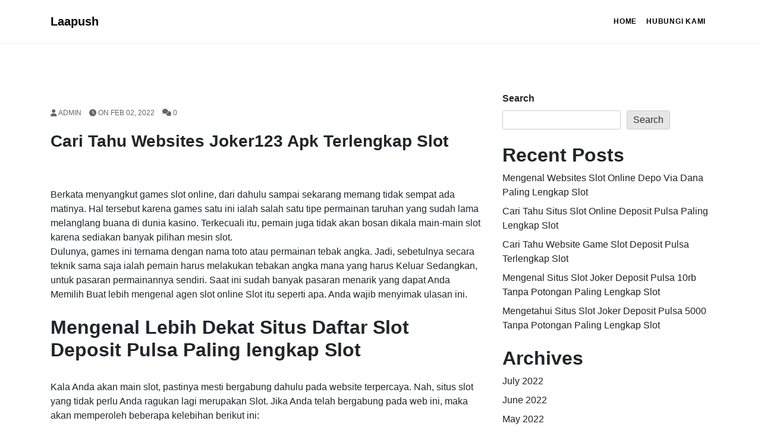

--- FILE ---
content_type: text/html; charset=UTF-8
request_url: https://laapush.org/cari-tahu-websites-joker123-apk-terlengkap-slot/
body_size: 10040
content:
<!doctype html>
<html lang="en-US">
<head>
	<meta charset="UTF-8">
	<meta name="viewport" content="width=device-width, initial-scale=1">
	<link rel="profile" href="https://gmpg.org/xfn/11">

	<title>Cari Tahu Websites Joker123 Apk Terlengkap Slot &#8211; Laapush</title>
<meta name='robots' content='max-image-preview:large' />
<link rel="alternate" type="application/rss+xml" title="Laapush &raquo; Feed" href="https://laapush.org/feed/" />
<link rel="alternate" type="application/rss+xml" title="Laapush &raquo; Comments Feed" href="https://laapush.org/comments/feed/" />
<link rel="alternate" title="oEmbed (JSON)" type="application/json+oembed" href="https://laapush.org/wp-json/oembed/1.0/embed?url=https%3A%2F%2Flaapush.org%2Fcari-tahu-websites-joker123-apk-terlengkap-slot%2F" />
<link rel="alternate" title="oEmbed (XML)" type="text/xml+oembed" href="https://laapush.org/wp-json/oembed/1.0/embed?url=https%3A%2F%2Flaapush.org%2Fcari-tahu-websites-joker123-apk-terlengkap-slot%2F&#038;format=xml" />
<style id='wp-img-auto-sizes-contain-inline-css'>
img:is([sizes=auto i],[sizes^="auto," i]){contain-intrinsic-size:3000px 1500px}
/*# sourceURL=wp-img-auto-sizes-contain-inline-css */
</style>
<style id='wp-emoji-styles-inline-css'>

	img.wp-smiley, img.emoji {
		display: inline !important;
		border: none !important;
		box-shadow: none !important;
		height: 1em !important;
		width: 1em !important;
		margin: 0 0.07em !important;
		vertical-align: -0.1em !important;
		background: none !important;
		padding: 0 !important;
	}
/*# sourceURL=wp-emoji-styles-inline-css */
</style>
<style id='wp-block-library-inline-css'>
:root{--wp-block-synced-color:#7a00df;--wp-block-synced-color--rgb:122,0,223;--wp-bound-block-color:var(--wp-block-synced-color);--wp-editor-canvas-background:#ddd;--wp-admin-theme-color:#007cba;--wp-admin-theme-color--rgb:0,124,186;--wp-admin-theme-color-darker-10:#006ba1;--wp-admin-theme-color-darker-10--rgb:0,107,160.5;--wp-admin-theme-color-darker-20:#005a87;--wp-admin-theme-color-darker-20--rgb:0,90,135;--wp-admin-border-width-focus:2px}@media (min-resolution:192dpi){:root{--wp-admin-border-width-focus:1.5px}}.wp-element-button{cursor:pointer}:root .has-very-light-gray-background-color{background-color:#eee}:root .has-very-dark-gray-background-color{background-color:#313131}:root .has-very-light-gray-color{color:#eee}:root .has-very-dark-gray-color{color:#313131}:root .has-vivid-green-cyan-to-vivid-cyan-blue-gradient-background{background:linear-gradient(135deg,#00d084,#0693e3)}:root .has-purple-crush-gradient-background{background:linear-gradient(135deg,#34e2e4,#4721fb 50%,#ab1dfe)}:root .has-hazy-dawn-gradient-background{background:linear-gradient(135deg,#faaca8,#dad0ec)}:root .has-subdued-olive-gradient-background{background:linear-gradient(135deg,#fafae1,#67a671)}:root .has-atomic-cream-gradient-background{background:linear-gradient(135deg,#fdd79a,#004a59)}:root .has-nightshade-gradient-background{background:linear-gradient(135deg,#330968,#31cdcf)}:root .has-midnight-gradient-background{background:linear-gradient(135deg,#020381,#2874fc)}:root{--wp--preset--font-size--normal:16px;--wp--preset--font-size--huge:42px}.has-regular-font-size{font-size:1em}.has-larger-font-size{font-size:2.625em}.has-normal-font-size{font-size:var(--wp--preset--font-size--normal)}.has-huge-font-size{font-size:var(--wp--preset--font-size--huge)}.has-text-align-center{text-align:center}.has-text-align-left{text-align:left}.has-text-align-right{text-align:right}.has-fit-text{white-space:nowrap!important}#end-resizable-editor-section{display:none}.aligncenter{clear:both}.items-justified-left{justify-content:flex-start}.items-justified-center{justify-content:center}.items-justified-right{justify-content:flex-end}.items-justified-space-between{justify-content:space-between}.screen-reader-text{border:0;clip-path:inset(50%);height:1px;margin:-1px;overflow:hidden;padding:0;position:absolute;width:1px;word-wrap:normal!important}.screen-reader-text:focus{background-color:#ddd;clip-path:none;color:#444;display:block;font-size:1em;height:auto;left:5px;line-height:normal;padding:15px 23px 14px;text-decoration:none;top:5px;width:auto;z-index:100000}html :where(.has-border-color){border-style:solid}html :where([style*=border-top-color]){border-top-style:solid}html :where([style*=border-right-color]){border-right-style:solid}html :where([style*=border-bottom-color]){border-bottom-style:solid}html :where([style*=border-left-color]){border-left-style:solid}html :where([style*=border-width]){border-style:solid}html :where([style*=border-top-width]){border-top-style:solid}html :where([style*=border-right-width]){border-right-style:solid}html :where([style*=border-bottom-width]){border-bottom-style:solid}html :where([style*=border-left-width]){border-left-style:solid}html :where(img[class*=wp-image-]){height:auto;max-width:100%}:where(figure){margin:0 0 1em}html :where(.is-position-sticky){--wp-admin--admin-bar--position-offset:var(--wp-admin--admin-bar--height,0px)}@media screen and (max-width:600px){html :where(.is-position-sticky){--wp-admin--admin-bar--position-offset:0px}}

/*# sourceURL=wp-block-library-inline-css */
</style><style id='wp-block-archives-inline-css'>
.wp-block-archives{box-sizing:border-box}.wp-block-archives-dropdown label{display:block}
/*# sourceURL=https://laapush.org/wp-includes/blocks/archives/style.min.css */
</style>
<style id='wp-block-categories-inline-css'>
.wp-block-categories{box-sizing:border-box}.wp-block-categories.alignleft{margin-right:2em}.wp-block-categories.alignright{margin-left:2em}.wp-block-categories.wp-block-categories-dropdown.aligncenter{text-align:center}.wp-block-categories .wp-block-categories__label{display:block;width:100%}
/*# sourceURL=https://laapush.org/wp-includes/blocks/categories/style.min.css */
</style>
<style id='wp-block-heading-inline-css'>
h1:where(.wp-block-heading).has-background,h2:where(.wp-block-heading).has-background,h3:where(.wp-block-heading).has-background,h4:where(.wp-block-heading).has-background,h5:where(.wp-block-heading).has-background,h6:where(.wp-block-heading).has-background{padding:1.25em 2.375em}h1.has-text-align-left[style*=writing-mode]:where([style*=vertical-lr]),h1.has-text-align-right[style*=writing-mode]:where([style*=vertical-rl]),h2.has-text-align-left[style*=writing-mode]:where([style*=vertical-lr]),h2.has-text-align-right[style*=writing-mode]:where([style*=vertical-rl]),h3.has-text-align-left[style*=writing-mode]:where([style*=vertical-lr]),h3.has-text-align-right[style*=writing-mode]:where([style*=vertical-rl]),h4.has-text-align-left[style*=writing-mode]:where([style*=vertical-lr]),h4.has-text-align-right[style*=writing-mode]:where([style*=vertical-rl]),h5.has-text-align-left[style*=writing-mode]:where([style*=vertical-lr]),h5.has-text-align-right[style*=writing-mode]:where([style*=vertical-rl]),h6.has-text-align-left[style*=writing-mode]:where([style*=vertical-lr]),h6.has-text-align-right[style*=writing-mode]:where([style*=vertical-rl]){rotate:180deg}
/*# sourceURL=https://laapush.org/wp-includes/blocks/heading/style.min.css */
</style>
<style id='wp-block-latest-posts-inline-css'>
.wp-block-latest-posts{box-sizing:border-box}.wp-block-latest-posts.alignleft{margin-right:2em}.wp-block-latest-posts.alignright{margin-left:2em}.wp-block-latest-posts.wp-block-latest-posts__list{list-style:none}.wp-block-latest-posts.wp-block-latest-posts__list li{clear:both;overflow-wrap:break-word}.wp-block-latest-posts.is-grid{display:flex;flex-wrap:wrap}.wp-block-latest-posts.is-grid li{margin:0 1.25em 1.25em 0;width:100%}@media (min-width:600px){.wp-block-latest-posts.columns-2 li{width:calc(50% - .625em)}.wp-block-latest-posts.columns-2 li:nth-child(2n){margin-right:0}.wp-block-latest-posts.columns-3 li{width:calc(33.33333% - .83333em)}.wp-block-latest-posts.columns-3 li:nth-child(3n){margin-right:0}.wp-block-latest-posts.columns-4 li{width:calc(25% - .9375em)}.wp-block-latest-posts.columns-4 li:nth-child(4n){margin-right:0}.wp-block-latest-posts.columns-5 li{width:calc(20% - 1em)}.wp-block-latest-posts.columns-5 li:nth-child(5n){margin-right:0}.wp-block-latest-posts.columns-6 li{width:calc(16.66667% - 1.04167em)}.wp-block-latest-posts.columns-6 li:nth-child(6n){margin-right:0}}:root :where(.wp-block-latest-posts.is-grid){padding:0}:root :where(.wp-block-latest-posts.wp-block-latest-posts__list){padding-left:0}.wp-block-latest-posts__post-author,.wp-block-latest-posts__post-date{display:block;font-size:.8125em}.wp-block-latest-posts__post-excerpt,.wp-block-latest-posts__post-full-content{margin-bottom:1em;margin-top:.5em}.wp-block-latest-posts__featured-image a{display:inline-block}.wp-block-latest-posts__featured-image img{height:auto;max-width:100%;width:auto}.wp-block-latest-posts__featured-image.alignleft{float:left;margin-right:1em}.wp-block-latest-posts__featured-image.alignright{float:right;margin-left:1em}.wp-block-latest-posts__featured-image.aligncenter{margin-bottom:1em;text-align:center}
/*# sourceURL=https://laapush.org/wp-includes/blocks/latest-posts/style.min.css */
</style>
<style id='wp-block-search-inline-css'>
.wp-block-search__button{margin-left:10px;word-break:normal}.wp-block-search__button.has-icon{line-height:0}.wp-block-search__button svg{height:1.25em;min-height:24px;min-width:24px;width:1.25em;fill:currentColor;vertical-align:text-bottom}:where(.wp-block-search__button){border:1px solid #ccc;padding:6px 10px}.wp-block-search__inside-wrapper{display:flex;flex:auto;flex-wrap:nowrap;max-width:100%}.wp-block-search__label{width:100%}.wp-block-search.wp-block-search__button-only .wp-block-search__button{box-sizing:border-box;display:flex;flex-shrink:0;justify-content:center;margin-left:0;max-width:100%}.wp-block-search.wp-block-search__button-only .wp-block-search__inside-wrapper{min-width:0!important;transition-property:width}.wp-block-search.wp-block-search__button-only .wp-block-search__input{flex-basis:100%;transition-duration:.3s}.wp-block-search.wp-block-search__button-only.wp-block-search__searchfield-hidden,.wp-block-search.wp-block-search__button-only.wp-block-search__searchfield-hidden .wp-block-search__inside-wrapper{overflow:hidden}.wp-block-search.wp-block-search__button-only.wp-block-search__searchfield-hidden .wp-block-search__input{border-left-width:0!important;border-right-width:0!important;flex-basis:0;flex-grow:0;margin:0;min-width:0!important;padding-left:0!important;padding-right:0!important;width:0!important}:where(.wp-block-search__input){appearance:none;border:1px solid #949494;flex-grow:1;font-family:inherit;font-size:inherit;font-style:inherit;font-weight:inherit;letter-spacing:inherit;line-height:inherit;margin-left:0;margin-right:0;min-width:3rem;padding:8px;text-decoration:unset!important;text-transform:inherit}:where(.wp-block-search__button-inside .wp-block-search__inside-wrapper){background-color:#fff;border:1px solid #949494;box-sizing:border-box;padding:4px}:where(.wp-block-search__button-inside .wp-block-search__inside-wrapper) .wp-block-search__input{border:none;border-radius:0;padding:0 4px}:where(.wp-block-search__button-inside .wp-block-search__inside-wrapper) .wp-block-search__input:focus{outline:none}:where(.wp-block-search__button-inside .wp-block-search__inside-wrapper) :where(.wp-block-search__button){padding:4px 8px}.wp-block-search.aligncenter .wp-block-search__inside-wrapper{margin:auto}.wp-block[data-align=right] .wp-block-search.wp-block-search__button-only .wp-block-search__inside-wrapper{float:right}
/*# sourceURL=https://laapush.org/wp-includes/blocks/search/style.min.css */
</style>
<style id='wp-block-search-theme-inline-css'>
.wp-block-search .wp-block-search__label{font-weight:700}.wp-block-search__button{border:1px solid #ccc;padding:.375em .625em}
/*# sourceURL=https://laapush.org/wp-includes/blocks/search/theme.min.css */
</style>
<style id='wp-block-group-inline-css'>
.wp-block-group{box-sizing:border-box}:where(.wp-block-group.wp-block-group-is-layout-constrained){position:relative}
/*# sourceURL=https://laapush.org/wp-includes/blocks/group/style.min.css */
</style>
<style id='wp-block-group-theme-inline-css'>
:where(.wp-block-group.has-background){padding:1.25em 2.375em}
/*# sourceURL=https://laapush.org/wp-includes/blocks/group/theme.min.css */
</style>
<style id='global-styles-inline-css'>
:root{--wp--preset--aspect-ratio--square: 1;--wp--preset--aspect-ratio--4-3: 4/3;--wp--preset--aspect-ratio--3-4: 3/4;--wp--preset--aspect-ratio--3-2: 3/2;--wp--preset--aspect-ratio--2-3: 2/3;--wp--preset--aspect-ratio--16-9: 16/9;--wp--preset--aspect-ratio--9-16: 9/16;--wp--preset--color--black: #000000;--wp--preset--color--cyan-bluish-gray: #abb8c3;--wp--preset--color--white: #ffffff;--wp--preset--color--pale-pink: #f78da7;--wp--preset--color--vivid-red: #cf2e2e;--wp--preset--color--luminous-vivid-orange: #ff6900;--wp--preset--color--luminous-vivid-amber: #fcb900;--wp--preset--color--light-green-cyan: #7bdcb5;--wp--preset--color--vivid-green-cyan: #00d084;--wp--preset--color--pale-cyan-blue: #8ed1fc;--wp--preset--color--vivid-cyan-blue: #0693e3;--wp--preset--color--vivid-purple: #9b51e0;--wp--preset--gradient--vivid-cyan-blue-to-vivid-purple: linear-gradient(135deg,rgb(6,147,227) 0%,rgb(155,81,224) 100%);--wp--preset--gradient--light-green-cyan-to-vivid-green-cyan: linear-gradient(135deg,rgb(122,220,180) 0%,rgb(0,208,130) 100%);--wp--preset--gradient--luminous-vivid-amber-to-luminous-vivid-orange: linear-gradient(135deg,rgb(252,185,0) 0%,rgb(255,105,0) 100%);--wp--preset--gradient--luminous-vivid-orange-to-vivid-red: linear-gradient(135deg,rgb(255,105,0) 0%,rgb(207,46,46) 100%);--wp--preset--gradient--very-light-gray-to-cyan-bluish-gray: linear-gradient(135deg,rgb(238,238,238) 0%,rgb(169,184,195) 100%);--wp--preset--gradient--cool-to-warm-spectrum: linear-gradient(135deg,rgb(74,234,220) 0%,rgb(151,120,209) 20%,rgb(207,42,186) 40%,rgb(238,44,130) 60%,rgb(251,105,98) 80%,rgb(254,248,76) 100%);--wp--preset--gradient--blush-light-purple: linear-gradient(135deg,rgb(255,206,236) 0%,rgb(152,150,240) 100%);--wp--preset--gradient--blush-bordeaux: linear-gradient(135deg,rgb(254,205,165) 0%,rgb(254,45,45) 50%,rgb(107,0,62) 100%);--wp--preset--gradient--luminous-dusk: linear-gradient(135deg,rgb(255,203,112) 0%,rgb(199,81,192) 50%,rgb(65,88,208) 100%);--wp--preset--gradient--pale-ocean: linear-gradient(135deg,rgb(255,245,203) 0%,rgb(182,227,212) 50%,rgb(51,167,181) 100%);--wp--preset--gradient--electric-grass: linear-gradient(135deg,rgb(202,248,128) 0%,rgb(113,206,126) 100%);--wp--preset--gradient--midnight: linear-gradient(135deg,rgb(2,3,129) 0%,rgb(40,116,252) 100%);--wp--preset--font-size--small: 13px;--wp--preset--font-size--medium: 20px;--wp--preset--font-size--large: 36px;--wp--preset--font-size--x-large: 42px;--wp--preset--spacing--20: 0.44rem;--wp--preset--spacing--30: 0.67rem;--wp--preset--spacing--40: 1rem;--wp--preset--spacing--50: 1.5rem;--wp--preset--spacing--60: 2.25rem;--wp--preset--spacing--70: 3.38rem;--wp--preset--spacing--80: 5.06rem;--wp--preset--shadow--natural: 6px 6px 9px rgba(0, 0, 0, 0.2);--wp--preset--shadow--deep: 12px 12px 50px rgba(0, 0, 0, 0.4);--wp--preset--shadow--sharp: 6px 6px 0px rgba(0, 0, 0, 0.2);--wp--preset--shadow--outlined: 6px 6px 0px -3px rgb(255, 255, 255), 6px 6px rgb(0, 0, 0);--wp--preset--shadow--crisp: 6px 6px 0px rgb(0, 0, 0);}:where(.is-layout-flex){gap: 0.5em;}:where(.is-layout-grid){gap: 0.5em;}body .is-layout-flex{display: flex;}.is-layout-flex{flex-wrap: wrap;align-items: center;}.is-layout-flex > :is(*, div){margin: 0;}body .is-layout-grid{display: grid;}.is-layout-grid > :is(*, div){margin: 0;}:where(.wp-block-columns.is-layout-flex){gap: 2em;}:where(.wp-block-columns.is-layout-grid){gap: 2em;}:where(.wp-block-post-template.is-layout-flex){gap: 1.25em;}:where(.wp-block-post-template.is-layout-grid){gap: 1.25em;}.has-black-color{color: var(--wp--preset--color--black) !important;}.has-cyan-bluish-gray-color{color: var(--wp--preset--color--cyan-bluish-gray) !important;}.has-white-color{color: var(--wp--preset--color--white) !important;}.has-pale-pink-color{color: var(--wp--preset--color--pale-pink) !important;}.has-vivid-red-color{color: var(--wp--preset--color--vivid-red) !important;}.has-luminous-vivid-orange-color{color: var(--wp--preset--color--luminous-vivid-orange) !important;}.has-luminous-vivid-amber-color{color: var(--wp--preset--color--luminous-vivid-amber) !important;}.has-light-green-cyan-color{color: var(--wp--preset--color--light-green-cyan) !important;}.has-vivid-green-cyan-color{color: var(--wp--preset--color--vivid-green-cyan) !important;}.has-pale-cyan-blue-color{color: var(--wp--preset--color--pale-cyan-blue) !important;}.has-vivid-cyan-blue-color{color: var(--wp--preset--color--vivid-cyan-blue) !important;}.has-vivid-purple-color{color: var(--wp--preset--color--vivid-purple) !important;}.has-black-background-color{background-color: var(--wp--preset--color--black) !important;}.has-cyan-bluish-gray-background-color{background-color: var(--wp--preset--color--cyan-bluish-gray) !important;}.has-white-background-color{background-color: var(--wp--preset--color--white) !important;}.has-pale-pink-background-color{background-color: var(--wp--preset--color--pale-pink) !important;}.has-vivid-red-background-color{background-color: var(--wp--preset--color--vivid-red) !important;}.has-luminous-vivid-orange-background-color{background-color: var(--wp--preset--color--luminous-vivid-orange) !important;}.has-luminous-vivid-amber-background-color{background-color: var(--wp--preset--color--luminous-vivid-amber) !important;}.has-light-green-cyan-background-color{background-color: var(--wp--preset--color--light-green-cyan) !important;}.has-vivid-green-cyan-background-color{background-color: var(--wp--preset--color--vivid-green-cyan) !important;}.has-pale-cyan-blue-background-color{background-color: var(--wp--preset--color--pale-cyan-blue) !important;}.has-vivid-cyan-blue-background-color{background-color: var(--wp--preset--color--vivid-cyan-blue) !important;}.has-vivid-purple-background-color{background-color: var(--wp--preset--color--vivid-purple) !important;}.has-black-border-color{border-color: var(--wp--preset--color--black) !important;}.has-cyan-bluish-gray-border-color{border-color: var(--wp--preset--color--cyan-bluish-gray) !important;}.has-white-border-color{border-color: var(--wp--preset--color--white) !important;}.has-pale-pink-border-color{border-color: var(--wp--preset--color--pale-pink) !important;}.has-vivid-red-border-color{border-color: var(--wp--preset--color--vivid-red) !important;}.has-luminous-vivid-orange-border-color{border-color: var(--wp--preset--color--luminous-vivid-orange) !important;}.has-luminous-vivid-amber-border-color{border-color: var(--wp--preset--color--luminous-vivid-amber) !important;}.has-light-green-cyan-border-color{border-color: var(--wp--preset--color--light-green-cyan) !important;}.has-vivid-green-cyan-border-color{border-color: var(--wp--preset--color--vivid-green-cyan) !important;}.has-pale-cyan-blue-border-color{border-color: var(--wp--preset--color--pale-cyan-blue) !important;}.has-vivid-cyan-blue-border-color{border-color: var(--wp--preset--color--vivid-cyan-blue) !important;}.has-vivid-purple-border-color{border-color: var(--wp--preset--color--vivid-purple) !important;}.has-vivid-cyan-blue-to-vivid-purple-gradient-background{background: var(--wp--preset--gradient--vivid-cyan-blue-to-vivid-purple) !important;}.has-light-green-cyan-to-vivid-green-cyan-gradient-background{background: var(--wp--preset--gradient--light-green-cyan-to-vivid-green-cyan) !important;}.has-luminous-vivid-amber-to-luminous-vivid-orange-gradient-background{background: var(--wp--preset--gradient--luminous-vivid-amber-to-luminous-vivid-orange) !important;}.has-luminous-vivid-orange-to-vivid-red-gradient-background{background: var(--wp--preset--gradient--luminous-vivid-orange-to-vivid-red) !important;}.has-very-light-gray-to-cyan-bluish-gray-gradient-background{background: var(--wp--preset--gradient--very-light-gray-to-cyan-bluish-gray) !important;}.has-cool-to-warm-spectrum-gradient-background{background: var(--wp--preset--gradient--cool-to-warm-spectrum) !important;}.has-blush-light-purple-gradient-background{background: var(--wp--preset--gradient--blush-light-purple) !important;}.has-blush-bordeaux-gradient-background{background: var(--wp--preset--gradient--blush-bordeaux) !important;}.has-luminous-dusk-gradient-background{background: var(--wp--preset--gradient--luminous-dusk) !important;}.has-pale-ocean-gradient-background{background: var(--wp--preset--gradient--pale-ocean) !important;}.has-electric-grass-gradient-background{background: var(--wp--preset--gradient--electric-grass) !important;}.has-midnight-gradient-background{background: var(--wp--preset--gradient--midnight) !important;}.has-small-font-size{font-size: var(--wp--preset--font-size--small) !important;}.has-medium-font-size{font-size: var(--wp--preset--font-size--medium) !important;}.has-large-font-size{font-size: var(--wp--preset--font-size--large) !important;}.has-x-large-font-size{font-size: var(--wp--preset--font-size--x-large) !important;}
/*# sourceURL=global-styles-inline-css */
</style>

<style id='classic-theme-styles-inline-css'>
/*! This file is auto-generated */
.wp-block-button__link{color:#fff;background-color:#32373c;border-radius:9999px;box-shadow:none;text-decoration:none;padding:calc(.667em + 2px) calc(1.333em + 2px);font-size:1.125em}.wp-block-file__button{background:#32373c;color:#fff;text-decoration:none}
/*# sourceURL=/wp-includes/css/classic-themes.min.css */
</style>
<link rel='stylesheet' id='contact-form-7-css' href='https://laapush.org/wp-content/plugins/contact-form-7/includes/css/styles.css?ver=6.1.3' media='all' />
<link rel='stylesheet' id='font-awesome-css' href='https://laapush.org/wp-content/themes/blogsia/assets/css/all.min.css?ver=1.0.0' media='all' />
<link rel='stylesheet' id='bootstrap-css' href='https://laapush.org/wp-content/themes/blogsia/assets/css/bootstrap.min.css?ver=1.0.0' media='all' />
<link rel='stylesheet' id='normalize-css' href='https://laapush.org/wp-content/themes/blogsia/assets/css/normalize.css?ver=1.0.0' media='all' />
<link rel='stylesheet' id='main-css' href='https://laapush.org/wp-content/themes/blogsia/assets/css/styles.css?ver=1.0.0' media='all' />
<link rel='stylesheet' id='blogsia-style-css' href='https://laapush.org/wp-content/themes/blogsia/style.css?ver=1.0.0' media='all' />
<script src="https://laapush.org/wp-includes/js/jquery/jquery.min.js?ver=3.7.1" id="jquery-core-js"></script>
<script src="https://laapush.org/wp-includes/js/jquery/jquery-migrate.min.js?ver=3.4.1" id="jquery-migrate-js"></script>
<link rel="https://api.w.org/" href="https://laapush.org/wp-json/" /><link rel="alternate" title="JSON" type="application/json" href="https://laapush.org/wp-json/wp/v2/posts/839" /><link rel="EditURI" type="application/rsd+xml" title="RSD" href="https://laapush.org/xmlrpc.php?rsd" />
<meta name="generator" content="WordPress 6.9" />
<link rel="canonical" href="https://laapush.org/cari-tahu-websites-joker123-apk-terlengkap-slot/" />
<link rel='shortlink' href='https://laapush.org/?p=839' />
</head>

<body class="wp-singular post-template-default single single-post postid-839 single-format-standard wp-embed-responsive wp-theme-blogsia">
<div id="page" class="site">
	<a class="skip-link screen-reader-text" href="#primary">Skip to content</a>
	<!-- Navigation-->
	<header id="masthead" class="site-header">
		<nav class="navbar navbar-expand-lg navbar-light" id="mainNav">
			<div class="container">
				<a class="navbar-brand" href="https://laapush.org">Laapush</a>			
				<button class="navbar-toggler" type="button" data-toggle="collapse" data-target="#navbarResponsive" aria-controls="navbarResponsive" aria-expanded="false" aria-label="Toggle navigation">
					Menu	
					<i class="fas fa-bars"></i>
				</button>

				<div id="navbarResponsive" class="collapse navbar-collapse"><ul id="primary-menu" class="navbar-nav ml-auto py-4 py-lg-0" itemscope itemtype="http://www.schema.org/SiteNavigationElement"><li  id="menu-item-1194" class="menu-item menu-item-type-custom menu-item-object-custom menu-item-home menu-item-1194 nav-item"><a itemprop="url" href="https://laapush.org/" class="nav-link"><span itemprop="name">Home</span></a></li>
<li  id="menu-item-1195" class="menu-item menu-item-type-post_type menu-item-object-page menu-item-1195 nav-item"><a itemprop="url" href="https://laapush.org/hubungi-kami/" class="nav-link"><span itemprop="name">Hubungi Kami</span></a></li>
</ul></div>			</div>
		</nav>
	</header>
	<main id="primary" class="site-main">
		<div class="container">
			<div class="row justify-content-center">
				<div class="col-md-9 col-lg-8 col-xl-8">
					<article id="post-839" class="mb-4 post-839 post type-post status-publish format-standard hentry category-games-slot-online tag-joker123-deposit-pulsa-tanpa-potongan">
	<div class="single-post-wrapper">
		<div class="post-thumb">
			<a href="https://laapush.org/cari-tahu-websites-joker123-apk-terlengkap-slot/">
							</a>
		</div>
		<div class="post-content">
			<div class="post-card-content">
                <div class="entry-meta text-uppercase">
					<span class="author">
						<i class="fa fa-user"></i>
						admin					</span>
					<span class="post-on">
						<i class="fa fa-clock"></i>
						on Feb 02, 2022					</span>
					<span class="comments">
						<i class="fa fa-comments"></i>
						0					</span>
				</div>

                <h2 class="post-title">
					Cari Tahu Websites Joker123 Apk Terlengkap Slot				</h2>

				<div class="post-content">

					<p>Berkata menyangkut games slot online, dari dahulu sampai sekarang memang tidak sempat ada matinya. Hal tersebut karena games satu ini ialah salah satu tipe permainan taruhan yang sudah lama melanglang buana di dunia kasino. Terkecuali itu, pemain juga tidak akan bosan dikala main-main slot karena sediakan banyak pilihan mesin slot.<br />
Dulunya, games ini ternama dengan nama toto atau permainan tebak angka. Jadi, sebetulnya secara teknik sama saja ialah pemain harus melakukan tebakan angka mana yang harus Keluar Sedangkan, untuk pasaran permainannya sendiri. Saat ini sudah banyak pasaran menarik yang dapat Anda Memilih Buat lebih mengenal agen slot online Slot itu seperti apa. Anda wajib menyimak ulasan ini.</p>
<h2>Mengenal Lebih Dekat Situs Daftar Slot Deposit Pulsa Paling lengkap Slot</h2>
<p>Kala Anda akan main slot, pastinya mesti bergabung dahulu pada website terpercaya. Nah, situs slot yang tidak perlu Anda ragukan lagi merupakan Slot. Jika Anda telah bergabung pada web ini, maka akan memperoleh beberapa kelebihan berikut ini:</p>
<p>• Aset Taruhan yang Kecil</p>
<p>Keunggulan perdana yang bisa Anda peroleh kala main di website Slot yaitu bekal main-main yang kecil. Biarpun dengan modal kecil, tetapi peluang kemenangan yang bisa Anda peroleh akan besar. Tidak hanya pemain yang sudah lama, tapi pemain baru pun akan memiliki kesempatan yang sama memperoleh kemenangan banyak dalam games ini.</p>
<p>• Mendapatkan Pelayanan Terbaik</p>
<p>Buat keunggulan kemudian yang tidak kalah penting adalah meraih pelayanan Paling baik Mungkin sebagian pemain tidak memperhatikan hal ini. Padahal, layanan paling baik akan mempengaruhi pada kemenangan bermain slot nantinya. Terlebih apabila menemukan kesukaran saat Main Anda bisa melakukan komunikasi dengan customer service kapan saja dengan pelayanan yang cepat.</p>
<p>• Tersedia Bonus Bervariasi</p>
<p>Siapa sih yang tidak ingin mendapati bonus iya kan? Nah, saat Anda memutuskan bermain di situs Slot, Anda bisa memiliki kesempatan meraih bonus Beragam Terkecuali uang kemenangan Main-main bonus-bonus tersebut bisa Anda peroleh tanpa harus menang Dulu Bonus yang menarik tersebut bisa Anda peroleh saat Anda sudah memenuhi ketentuan yang agen Slot berikan.</p>
<p>• Teknik Main-main yang Mudah</p>
<p>Zaman sekarang siapa yang tidak memiliki Ponsel canggih Nyaris tiap-tiap orang memiliki piranti pribadi. Saat main-main slot online, maka pemain hanya membutuhkan piranti pribadi saja. Jadi, kapan saja Anda dapat main sekalipun saat memiliki waktu istirahat kerja. Anda tidak butuh lagi datang ke tempat kasino yang jaraknya sangat jauh dan membutuhkan budget yang tidak sedikit.</p>
<p>• Metode Deposit yang Paling Update</p>
<p>Keunggulan yang bisa Anda dapatkan diwaktu main di Slot berikutnya merupakan alat transaksi yang paling mudah. Terlebih agen Slot sudah berkerjasama dengan beberapa bank terkenal yang siap mempermudah setiap pemain melakukan proses transaksi kapan dan dimana saja.<br />
Terkecuali menyediakan teknik transaksi melalui bank, agen Slot juga menyediakan layanan transaksi lewat deposit pulsa. Sekian banyak provider tenama pun sengaja kita hadirkan demi kenyamanan Anda selama Main-main Jadi, sekarang tinggal pilih saja mau metode transaksi mana yang akan Anda gunakan, apakah lewat bank atau pulsa?</p>
<p>Sebelum melakukan deposit, pastikan Anda sudah periksa nomor rekening dan juga nomor provider nya dengan Teliti Setelah itu, kalau sudah melakukan proses transaksi tersebut, janganlah lupa mengkonfirmasi pada pengguna service biar dana akan cepat masuk ke akun Anda.</p>
<p>Itulah sekian banyak keunggulan agen slot online Slot. Bagaimana, sudah tidak ragu main-main di agen satu ini kan? Selamat Bermain</p>

				</div>
				
			</div>
		</div>
	</div>
</article><!-- #post-839 -->
	<nav class="navigation post-navigation" aria-label="Posts">
		<h2 class="screen-reader-text">Post navigation</h2>
		<div class="nav-links"><div class="nav-previous"><a href="https://laapush.org/mengenal-website-joker123-deposit-pulsa-tanpa-potongan-terlengkap-slot/" rel="prev"><span class="nav-subtitle">Previous:</span> <span class="nav-title">Mengenal Website Joker123 Deposit Pulsa Tanpa Potongan Terlengkap Slot</span></a></div><div class="nav-next"><a href="https://laapush.org/cari-tahu-situs-slot-deposit-pulsa-tanpa-potongan-paling-lengkap-slot/" rel="next"><span class="nav-subtitle">Next:</span> <span class="nav-title">Cari Tahu Situs Slot Deposit Pulsa Tanpa Potongan Paling lengkap Slot</span></a></div></div>
	</nav>				</div> <!-- .col-md-9 .col-lg-8 .col-xl-8 -->
				<div class="col-md-3 col-lg-4 col-xl-4">
	<aside id="secondary" class="widget-area">
		<section id="block-2" class="widget widget_block widget_search"><form role="search" method="get" action="https://laapush.org/" class="wp-block-search__button-outside wp-block-search__text-button wp-block-search"    ><label class="wp-block-search__label" for="wp-block-search__input-1" >Search</label><div class="wp-block-search__inside-wrapper" ><input class="wp-block-search__input" id="wp-block-search__input-1" placeholder="" value="" type="search" name="s" required /><button aria-label="Search" class="wp-block-search__button wp-element-button" type="submit" >Search</button></div></form></section><section id="block-3" class="widget widget_block"><div class="wp-block-group"><div class="wp-block-group__inner-container is-layout-flow wp-block-group-is-layout-flow"><h2 class="wp-block-heading">Recent Posts</h2><ul class="wp-block-latest-posts__list wp-block-latest-posts"><li><a class="wp-block-latest-posts__post-title" href="https://laapush.org/mengenal-websites-slot-online-depo-via-dana-paling-lengkap-slot/">Mengenal Websites Slot Online Depo Via Dana Paling lengkap Slot</a></li>
<li><a class="wp-block-latest-posts__post-title" href="https://laapush.org/cari-tahu-situs-slot-online-deposit-pulsa-paling-lengkap-slot/">Cari Tahu Situs Slot Online Deposit Pulsa Paling lengkap Slot</a></li>
<li><a class="wp-block-latest-posts__post-title" href="https://laapush.org/cari-tahu-website-game-slot-deposit-pulsa-terlengkap-slot/">Cari Tahu Website Game Slot Deposit Pulsa Terlengkap Slot</a></li>
<li><a class="wp-block-latest-posts__post-title" href="https://laapush.org/mengenal-situs-slot-joker-deposit-pulsa-10rb-tanpa-potongan-paling-lengkap-slot/">Mengenal Situs Slot Joker Deposit Pulsa 10rb Tanpa Potongan Paling lengkap Slot</a></li>
<li><a class="wp-block-latest-posts__post-title" href="https://laapush.org/mengetahui-situs-slot-joker-deposit-pulsa-5000-tanpa-potongan-paling-lengkap-slot/">Mengetahui Situs Slot Joker Deposit Pulsa 5000 Tanpa Potongan Paling lengkap Slot</a></li>
</ul></div></div></section><section id="block-5" class="widget widget_block"><div class="wp-block-group"><div class="wp-block-group__inner-container is-layout-flow wp-block-group-is-layout-flow"><h2 class="wp-block-heading">Archives</h2><ul class="wp-block-archives-list wp-block-archives">	<li><a href='https://laapush.org/2022/07/'>July 2022</a></li>
	<li><a href='https://laapush.org/2022/06/'>June 2022</a></li>
	<li><a href='https://laapush.org/2022/05/'>May 2022</a></li>
	<li><a href='https://laapush.org/2022/04/'>April 2022</a></li>
	<li><a href='https://laapush.org/2022/03/'>March 2022</a></li>
	<li><a href='https://laapush.org/2022/02/'>February 2022</a></li>
	<li><a href='https://laapush.org/2022/01/'>January 2022</a></li>
	<li><a href='https://laapush.org/2021/12/'>December 2021</a></li>
	<li><a href='https://laapush.org/2021/11/'>November 2021</a></li>
	<li><a href='https://laapush.org/2021/10/'>October 2021</a></li>
	<li><a href='https://laapush.org/2021/09/'>September 2021</a></li>
	<li><a href='https://laapush.org/2021/08/'>August 2021</a></li>
	<li><a href='https://laapush.org/2021/07/'>July 2021</a></li>
	<li><a href='https://laapush.org/2021/06/'>June 2021</a></li>
	<li><a href='https://laapush.org/2021/05/'>May 2021</a></li>
	<li><a href='https://laapush.org/2021/04/'>April 2021</a></li>
	<li><a href='https://laapush.org/2021/03/'>March 2021</a></li>
	<li><a href='https://laapush.org/2021/02/'>February 2021</a></li>
	<li><a href='https://laapush.org/2021/01/'>January 2021</a></li>
	<li><a href='https://laapush.org/2020/12/'>December 2020</a></li>
	<li><a href='https://laapush.org/2020/11/'>November 2020</a></li>
	<li><a href='https://laapush.org/2020/10/'>October 2020</a></li>
	<li><a href='https://laapush.org/2020/09/'>September 2020</a></li>
	<li><a href='https://laapush.org/2020/08/'>August 2020</a></li>
	<li><a href='https://laapush.org/2020/07/'>July 2020</a></li>
	<li><a href='https://laapush.org/2020/06/'>June 2020</a></li>
	<li><a href='https://laapush.org/2020/05/'>May 2020</a></li>
	<li><a href='https://laapush.org/2020/04/'>April 2020</a></li>
	<li><a href='https://laapush.org/2020/03/'>March 2020</a></li>
	<li><a href='https://laapush.org/2020/02/'>February 2020</a></li>
	<li><a href='https://laapush.org/2020/01/'>January 2020</a></li>
	<li><a href='https://laapush.org/2019/12/'>December 2019</a></li>
	<li><a href='https://laapush.org/2019/11/'>November 2019</a></li>
	<li><a href='https://laapush.org/2019/10/'>October 2019</a></li>
	<li><a href='https://laapush.org/2019/09/'>September 2019</a></li>
	<li><a href='https://laapush.org/2019/08/'>August 2019</a></li>
	<li><a href='https://laapush.org/2019/07/'>July 2019</a></li>
	<li><a href='https://laapush.org/2019/06/'>June 2019</a></li>
	<li><a href='https://laapush.org/2019/05/'>May 2019</a></li>
	<li><a href='https://laapush.org/2019/04/'>April 2019</a></li>
	<li><a href='https://laapush.org/2019/03/'>March 2019</a></li>
	<li><a href='https://laapush.org/2019/02/'>February 2019</a></li>
	<li><a href='https://laapush.org/2019/01/'>January 2019</a></li>
</ul></div></div></section><section id="block-6" class="widget widget_block"><div class="wp-block-group"><div class="wp-block-group__inner-container is-layout-flow wp-block-group-is-layout-flow"><h2 class="wp-block-heading">Categories</h2><ul class="wp-block-categories-list wp-block-categories">	<li class="cat-item cat-item-1"><a href="https://laapush.org/category/games-slot-online/">Games Slot Online</a>
</li>
</ul></div></div></section>	</aside><!-- #secondary -->
</div>			</div>
		</div>
	</main><!-- #main -->

	<footer class="border-top">
		<div class="container px-4 px-lg-5">
			<div class="row gx-4 gx-lg-5 justify-content-center">
				<div class="col-md-10 col-lg-8 col-xl-7">
					<div class="text-center text-muted">
						
					</div>
				</div>
			</div>
		</div>
	</footer>
</div><!-- #page -->

<script type="speculationrules">
{"prefetch":[{"source":"document","where":{"and":[{"href_matches":"/*"},{"not":{"href_matches":["/wp-*.php","/wp-admin/*","/wp-content/uploads/*","/wp-content/*","/wp-content/plugins/*","/wp-content/themes/blogsia/*","/*\\?(.+)"]}},{"not":{"selector_matches":"a[rel~=\"nofollow\"]"}},{"not":{"selector_matches":".no-prefetch, .no-prefetch a"}}]},"eagerness":"conservative"}]}
</script>
<script src="https://laapush.org/wp-includes/js/dist/hooks.min.js?ver=dd5603f07f9220ed27f1" id="wp-hooks-js"></script>
<script src="https://laapush.org/wp-includes/js/dist/i18n.min.js?ver=c26c3dc7bed366793375" id="wp-i18n-js"></script>
<script id="wp-i18n-js-after">
wp.i18n.setLocaleData( { 'text direction\u0004ltr': [ 'ltr' ] } );
wp.i18n.setLocaleData( { 'text direction\u0004ltr': [ 'ltr' ] } );
//# sourceURL=wp-i18n-js-after
</script>
<script src="https://laapush.org/wp-content/plugins/contact-form-7/includes/swv/js/index.js?ver=6.1.3" id="swv-js"></script>
<script id="contact-form-7-js-before">
var wpcf7 = {
    "api": {
        "root": "https:\/\/laapush.org\/wp-json\/",
        "namespace": "contact-form-7\/v1"
    }
};
//# sourceURL=contact-form-7-js-before
</script>
<script src="https://laapush.org/wp-content/plugins/contact-form-7/includes/js/index.js?ver=6.1.3" id="contact-form-7-js"></script>
<script src="https://laapush.org/wp-content/themes/blogsia/assets/js/popper.min.js?ver=1.0.0" id="popper-js"></script>
<script src="https://laapush.org/wp-content/themes/blogsia/assets/js/bootstrap.min.js?ver=1.0.0" id="bootstrap-js"></script>
<script src="https://laapush.org/wp-content/themes/blogsia/assets/js/scripts.js?ver=1.0.0" id="main-js"></script>
<script src="https://laapush.org/wp-content/themes/blogsia/assets/js/navigation.js?ver=1.0.0" id="blogsia-navigation-js"></script>
<script id="wp-emoji-settings" type="application/json">
{"baseUrl":"https://s.w.org/images/core/emoji/17.0.2/72x72/","ext":".png","svgUrl":"https://s.w.org/images/core/emoji/17.0.2/svg/","svgExt":".svg","source":{"concatemoji":"https://laapush.org/wp-includes/js/wp-emoji-release.min.js?ver=6.9"}}
</script>
<script type="module">
/*! This file is auto-generated */
const a=JSON.parse(document.getElementById("wp-emoji-settings").textContent),o=(window._wpemojiSettings=a,"wpEmojiSettingsSupports"),s=["flag","emoji"];function i(e){try{var t={supportTests:e,timestamp:(new Date).valueOf()};sessionStorage.setItem(o,JSON.stringify(t))}catch(e){}}function c(e,t,n){e.clearRect(0,0,e.canvas.width,e.canvas.height),e.fillText(t,0,0);t=new Uint32Array(e.getImageData(0,0,e.canvas.width,e.canvas.height).data);e.clearRect(0,0,e.canvas.width,e.canvas.height),e.fillText(n,0,0);const a=new Uint32Array(e.getImageData(0,0,e.canvas.width,e.canvas.height).data);return t.every((e,t)=>e===a[t])}function p(e,t){e.clearRect(0,0,e.canvas.width,e.canvas.height),e.fillText(t,0,0);var n=e.getImageData(16,16,1,1);for(let e=0;e<n.data.length;e++)if(0!==n.data[e])return!1;return!0}function u(e,t,n,a){switch(t){case"flag":return n(e,"\ud83c\udff3\ufe0f\u200d\u26a7\ufe0f","\ud83c\udff3\ufe0f\u200b\u26a7\ufe0f")?!1:!n(e,"\ud83c\udde8\ud83c\uddf6","\ud83c\udde8\u200b\ud83c\uddf6")&&!n(e,"\ud83c\udff4\udb40\udc67\udb40\udc62\udb40\udc65\udb40\udc6e\udb40\udc67\udb40\udc7f","\ud83c\udff4\u200b\udb40\udc67\u200b\udb40\udc62\u200b\udb40\udc65\u200b\udb40\udc6e\u200b\udb40\udc67\u200b\udb40\udc7f");case"emoji":return!a(e,"\ud83e\u1fac8")}return!1}function f(e,t,n,a){let r;const o=(r="undefined"!=typeof WorkerGlobalScope&&self instanceof WorkerGlobalScope?new OffscreenCanvas(300,150):document.createElement("canvas")).getContext("2d",{willReadFrequently:!0}),s=(o.textBaseline="top",o.font="600 32px Arial",{});return e.forEach(e=>{s[e]=t(o,e,n,a)}),s}function r(e){var t=document.createElement("script");t.src=e,t.defer=!0,document.head.appendChild(t)}a.supports={everything:!0,everythingExceptFlag:!0},new Promise(t=>{let n=function(){try{var e=JSON.parse(sessionStorage.getItem(o));if("object"==typeof e&&"number"==typeof e.timestamp&&(new Date).valueOf()<e.timestamp+604800&&"object"==typeof e.supportTests)return e.supportTests}catch(e){}return null}();if(!n){if("undefined"!=typeof Worker&&"undefined"!=typeof OffscreenCanvas&&"undefined"!=typeof URL&&URL.createObjectURL&&"undefined"!=typeof Blob)try{var e="postMessage("+f.toString()+"("+[JSON.stringify(s),u.toString(),c.toString(),p.toString()].join(",")+"));",a=new Blob([e],{type:"text/javascript"});const r=new Worker(URL.createObjectURL(a),{name:"wpTestEmojiSupports"});return void(r.onmessage=e=>{i(n=e.data),r.terminate(),t(n)})}catch(e){}i(n=f(s,u,c,p))}t(n)}).then(e=>{for(const n in e)a.supports[n]=e[n],a.supports.everything=a.supports.everything&&a.supports[n],"flag"!==n&&(a.supports.everythingExceptFlag=a.supports.everythingExceptFlag&&a.supports[n]);var t;a.supports.everythingExceptFlag=a.supports.everythingExceptFlag&&!a.supports.flag,a.supports.everything||((t=a.source||{}).concatemoji?r(t.concatemoji):t.wpemoji&&t.twemoji&&(r(t.twemoji),r(t.wpemoji)))});
//# sourceURL=https://laapush.org/wp-includes/js/wp-emoji-loader.min.js
</script>

</body>
</html>
